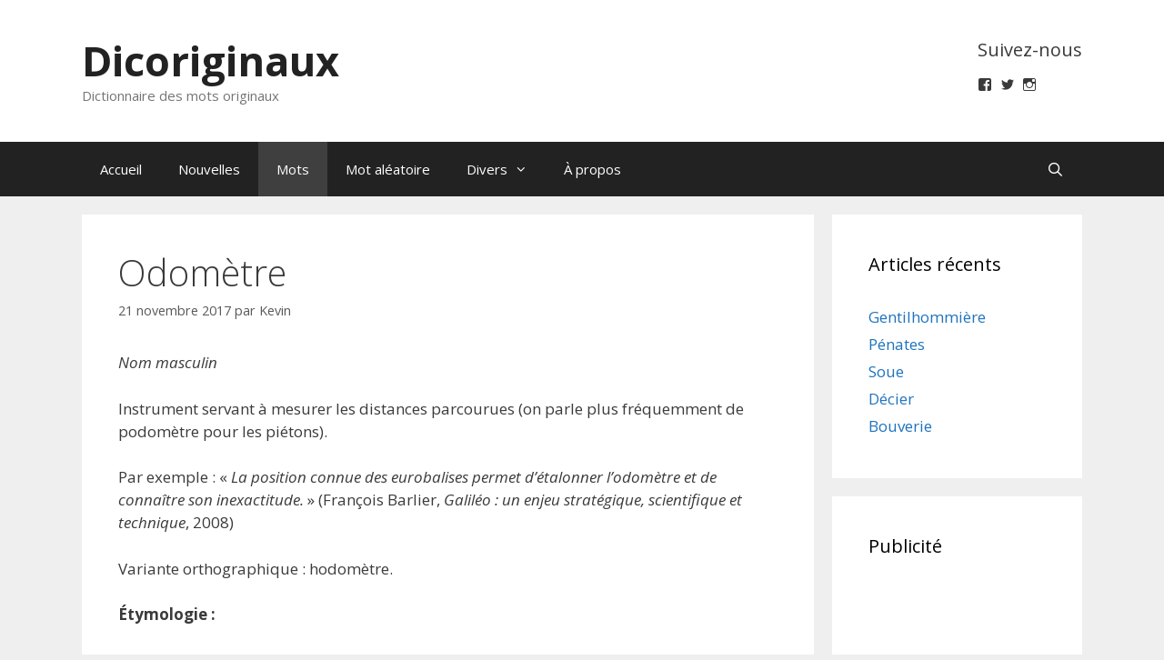

--- FILE ---
content_type: text/html; charset=utf-8
request_url: https://www.google.com/recaptcha/api2/anchor?ar=1&k=6Lck1dkZAAAAAK0V0b-8TbXZ15AgC6-TE432VuLe&co=aHR0cHM6Ly9kaWNvcmlnaW5hdXguY29tOjQ0Mw..&hl=en&v=PoyoqOPhxBO7pBk68S4YbpHZ&theme=light&size=normal&anchor-ms=20000&execute-ms=30000&cb=k1u1r15qypls
body_size: 49538
content:
<!DOCTYPE HTML><html dir="ltr" lang="en"><head><meta http-equiv="Content-Type" content="text/html; charset=UTF-8">
<meta http-equiv="X-UA-Compatible" content="IE=edge">
<title>reCAPTCHA</title>
<style type="text/css">
/* cyrillic-ext */
@font-face {
  font-family: 'Roboto';
  font-style: normal;
  font-weight: 400;
  font-stretch: 100%;
  src: url(//fonts.gstatic.com/s/roboto/v48/KFO7CnqEu92Fr1ME7kSn66aGLdTylUAMa3GUBHMdazTgWw.woff2) format('woff2');
  unicode-range: U+0460-052F, U+1C80-1C8A, U+20B4, U+2DE0-2DFF, U+A640-A69F, U+FE2E-FE2F;
}
/* cyrillic */
@font-face {
  font-family: 'Roboto';
  font-style: normal;
  font-weight: 400;
  font-stretch: 100%;
  src: url(//fonts.gstatic.com/s/roboto/v48/KFO7CnqEu92Fr1ME7kSn66aGLdTylUAMa3iUBHMdazTgWw.woff2) format('woff2');
  unicode-range: U+0301, U+0400-045F, U+0490-0491, U+04B0-04B1, U+2116;
}
/* greek-ext */
@font-face {
  font-family: 'Roboto';
  font-style: normal;
  font-weight: 400;
  font-stretch: 100%;
  src: url(//fonts.gstatic.com/s/roboto/v48/KFO7CnqEu92Fr1ME7kSn66aGLdTylUAMa3CUBHMdazTgWw.woff2) format('woff2');
  unicode-range: U+1F00-1FFF;
}
/* greek */
@font-face {
  font-family: 'Roboto';
  font-style: normal;
  font-weight: 400;
  font-stretch: 100%;
  src: url(//fonts.gstatic.com/s/roboto/v48/KFO7CnqEu92Fr1ME7kSn66aGLdTylUAMa3-UBHMdazTgWw.woff2) format('woff2');
  unicode-range: U+0370-0377, U+037A-037F, U+0384-038A, U+038C, U+038E-03A1, U+03A3-03FF;
}
/* math */
@font-face {
  font-family: 'Roboto';
  font-style: normal;
  font-weight: 400;
  font-stretch: 100%;
  src: url(//fonts.gstatic.com/s/roboto/v48/KFO7CnqEu92Fr1ME7kSn66aGLdTylUAMawCUBHMdazTgWw.woff2) format('woff2');
  unicode-range: U+0302-0303, U+0305, U+0307-0308, U+0310, U+0312, U+0315, U+031A, U+0326-0327, U+032C, U+032F-0330, U+0332-0333, U+0338, U+033A, U+0346, U+034D, U+0391-03A1, U+03A3-03A9, U+03B1-03C9, U+03D1, U+03D5-03D6, U+03F0-03F1, U+03F4-03F5, U+2016-2017, U+2034-2038, U+203C, U+2040, U+2043, U+2047, U+2050, U+2057, U+205F, U+2070-2071, U+2074-208E, U+2090-209C, U+20D0-20DC, U+20E1, U+20E5-20EF, U+2100-2112, U+2114-2115, U+2117-2121, U+2123-214F, U+2190, U+2192, U+2194-21AE, U+21B0-21E5, U+21F1-21F2, U+21F4-2211, U+2213-2214, U+2216-22FF, U+2308-230B, U+2310, U+2319, U+231C-2321, U+2336-237A, U+237C, U+2395, U+239B-23B7, U+23D0, U+23DC-23E1, U+2474-2475, U+25AF, U+25B3, U+25B7, U+25BD, U+25C1, U+25CA, U+25CC, U+25FB, U+266D-266F, U+27C0-27FF, U+2900-2AFF, U+2B0E-2B11, U+2B30-2B4C, U+2BFE, U+3030, U+FF5B, U+FF5D, U+1D400-1D7FF, U+1EE00-1EEFF;
}
/* symbols */
@font-face {
  font-family: 'Roboto';
  font-style: normal;
  font-weight: 400;
  font-stretch: 100%;
  src: url(//fonts.gstatic.com/s/roboto/v48/KFO7CnqEu92Fr1ME7kSn66aGLdTylUAMaxKUBHMdazTgWw.woff2) format('woff2');
  unicode-range: U+0001-000C, U+000E-001F, U+007F-009F, U+20DD-20E0, U+20E2-20E4, U+2150-218F, U+2190, U+2192, U+2194-2199, U+21AF, U+21E6-21F0, U+21F3, U+2218-2219, U+2299, U+22C4-22C6, U+2300-243F, U+2440-244A, U+2460-24FF, U+25A0-27BF, U+2800-28FF, U+2921-2922, U+2981, U+29BF, U+29EB, U+2B00-2BFF, U+4DC0-4DFF, U+FFF9-FFFB, U+10140-1018E, U+10190-1019C, U+101A0, U+101D0-101FD, U+102E0-102FB, U+10E60-10E7E, U+1D2C0-1D2D3, U+1D2E0-1D37F, U+1F000-1F0FF, U+1F100-1F1AD, U+1F1E6-1F1FF, U+1F30D-1F30F, U+1F315, U+1F31C, U+1F31E, U+1F320-1F32C, U+1F336, U+1F378, U+1F37D, U+1F382, U+1F393-1F39F, U+1F3A7-1F3A8, U+1F3AC-1F3AF, U+1F3C2, U+1F3C4-1F3C6, U+1F3CA-1F3CE, U+1F3D4-1F3E0, U+1F3ED, U+1F3F1-1F3F3, U+1F3F5-1F3F7, U+1F408, U+1F415, U+1F41F, U+1F426, U+1F43F, U+1F441-1F442, U+1F444, U+1F446-1F449, U+1F44C-1F44E, U+1F453, U+1F46A, U+1F47D, U+1F4A3, U+1F4B0, U+1F4B3, U+1F4B9, U+1F4BB, U+1F4BF, U+1F4C8-1F4CB, U+1F4D6, U+1F4DA, U+1F4DF, U+1F4E3-1F4E6, U+1F4EA-1F4ED, U+1F4F7, U+1F4F9-1F4FB, U+1F4FD-1F4FE, U+1F503, U+1F507-1F50B, U+1F50D, U+1F512-1F513, U+1F53E-1F54A, U+1F54F-1F5FA, U+1F610, U+1F650-1F67F, U+1F687, U+1F68D, U+1F691, U+1F694, U+1F698, U+1F6AD, U+1F6B2, U+1F6B9-1F6BA, U+1F6BC, U+1F6C6-1F6CF, U+1F6D3-1F6D7, U+1F6E0-1F6EA, U+1F6F0-1F6F3, U+1F6F7-1F6FC, U+1F700-1F7FF, U+1F800-1F80B, U+1F810-1F847, U+1F850-1F859, U+1F860-1F887, U+1F890-1F8AD, U+1F8B0-1F8BB, U+1F8C0-1F8C1, U+1F900-1F90B, U+1F93B, U+1F946, U+1F984, U+1F996, U+1F9E9, U+1FA00-1FA6F, U+1FA70-1FA7C, U+1FA80-1FA89, U+1FA8F-1FAC6, U+1FACE-1FADC, U+1FADF-1FAE9, U+1FAF0-1FAF8, U+1FB00-1FBFF;
}
/* vietnamese */
@font-face {
  font-family: 'Roboto';
  font-style: normal;
  font-weight: 400;
  font-stretch: 100%;
  src: url(//fonts.gstatic.com/s/roboto/v48/KFO7CnqEu92Fr1ME7kSn66aGLdTylUAMa3OUBHMdazTgWw.woff2) format('woff2');
  unicode-range: U+0102-0103, U+0110-0111, U+0128-0129, U+0168-0169, U+01A0-01A1, U+01AF-01B0, U+0300-0301, U+0303-0304, U+0308-0309, U+0323, U+0329, U+1EA0-1EF9, U+20AB;
}
/* latin-ext */
@font-face {
  font-family: 'Roboto';
  font-style: normal;
  font-weight: 400;
  font-stretch: 100%;
  src: url(//fonts.gstatic.com/s/roboto/v48/KFO7CnqEu92Fr1ME7kSn66aGLdTylUAMa3KUBHMdazTgWw.woff2) format('woff2');
  unicode-range: U+0100-02BA, U+02BD-02C5, U+02C7-02CC, U+02CE-02D7, U+02DD-02FF, U+0304, U+0308, U+0329, U+1D00-1DBF, U+1E00-1E9F, U+1EF2-1EFF, U+2020, U+20A0-20AB, U+20AD-20C0, U+2113, U+2C60-2C7F, U+A720-A7FF;
}
/* latin */
@font-face {
  font-family: 'Roboto';
  font-style: normal;
  font-weight: 400;
  font-stretch: 100%;
  src: url(//fonts.gstatic.com/s/roboto/v48/KFO7CnqEu92Fr1ME7kSn66aGLdTylUAMa3yUBHMdazQ.woff2) format('woff2');
  unicode-range: U+0000-00FF, U+0131, U+0152-0153, U+02BB-02BC, U+02C6, U+02DA, U+02DC, U+0304, U+0308, U+0329, U+2000-206F, U+20AC, U+2122, U+2191, U+2193, U+2212, U+2215, U+FEFF, U+FFFD;
}
/* cyrillic-ext */
@font-face {
  font-family: 'Roboto';
  font-style: normal;
  font-weight: 500;
  font-stretch: 100%;
  src: url(//fonts.gstatic.com/s/roboto/v48/KFO7CnqEu92Fr1ME7kSn66aGLdTylUAMa3GUBHMdazTgWw.woff2) format('woff2');
  unicode-range: U+0460-052F, U+1C80-1C8A, U+20B4, U+2DE0-2DFF, U+A640-A69F, U+FE2E-FE2F;
}
/* cyrillic */
@font-face {
  font-family: 'Roboto';
  font-style: normal;
  font-weight: 500;
  font-stretch: 100%;
  src: url(//fonts.gstatic.com/s/roboto/v48/KFO7CnqEu92Fr1ME7kSn66aGLdTylUAMa3iUBHMdazTgWw.woff2) format('woff2');
  unicode-range: U+0301, U+0400-045F, U+0490-0491, U+04B0-04B1, U+2116;
}
/* greek-ext */
@font-face {
  font-family: 'Roboto';
  font-style: normal;
  font-weight: 500;
  font-stretch: 100%;
  src: url(//fonts.gstatic.com/s/roboto/v48/KFO7CnqEu92Fr1ME7kSn66aGLdTylUAMa3CUBHMdazTgWw.woff2) format('woff2');
  unicode-range: U+1F00-1FFF;
}
/* greek */
@font-face {
  font-family: 'Roboto';
  font-style: normal;
  font-weight: 500;
  font-stretch: 100%;
  src: url(//fonts.gstatic.com/s/roboto/v48/KFO7CnqEu92Fr1ME7kSn66aGLdTylUAMa3-UBHMdazTgWw.woff2) format('woff2');
  unicode-range: U+0370-0377, U+037A-037F, U+0384-038A, U+038C, U+038E-03A1, U+03A3-03FF;
}
/* math */
@font-face {
  font-family: 'Roboto';
  font-style: normal;
  font-weight: 500;
  font-stretch: 100%;
  src: url(//fonts.gstatic.com/s/roboto/v48/KFO7CnqEu92Fr1ME7kSn66aGLdTylUAMawCUBHMdazTgWw.woff2) format('woff2');
  unicode-range: U+0302-0303, U+0305, U+0307-0308, U+0310, U+0312, U+0315, U+031A, U+0326-0327, U+032C, U+032F-0330, U+0332-0333, U+0338, U+033A, U+0346, U+034D, U+0391-03A1, U+03A3-03A9, U+03B1-03C9, U+03D1, U+03D5-03D6, U+03F0-03F1, U+03F4-03F5, U+2016-2017, U+2034-2038, U+203C, U+2040, U+2043, U+2047, U+2050, U+2057, U+205F, U+2070-2071, U+2074-208E, U+2090-209C, U+20D0-20DC, U+20E1, U+20E5-20EF, U+2100-2112, U+2114-2115, U+2117-2121, U+2123-214F, U+2190, U+2192, U+2194-21AE, U+21B0-21E5, U+21F1-21F2, U+21F4-2211, U+2213-2214, U+2216-22FF, U+2308-230B, U+2310, U+2319, U+231C-2321, U+2336-237A, U+237C, U+2395, U+239B-23B7, U+23D0, U+23DC-23E1, U+2474-2475, U+25AF, U+25B3, U+25B7, U+25BD, U+25C1, U+25CA, U+25CC, U+25FB, U+266D-266F, U+27C0-27FF, U+2900-2AFF, U+2B0E-2B11, U+2B30-2B4C, U+2BFE, U+3030, U+FF5B, U+FF5D, U+1D400-1D7FF, U+1EE00-1EEFF;
}
/* symbols */
@font-face {
  font-family: 'Roboto';
  font-style: normal;
  font-weight: 500;
  font-stretch: 100%;
  src: url(//fonts.gstatic.com/s/roboto/v48/KFO7CnqEu92Fr1ME7kSn66aGLdTylUAMaxKUBHMdazTgWw.woff2) format('woff2');
  unicode-range: U+0001-000C, U+000E-001F, U+007F-009F, U+20DD-20E0, U+20E2-20E4, U+2150-218F, U+2190, U+2192, U+2194-2199, U+21AF, U+21E6-21F0, U+21F3, U+2218-2219, U+2299, U+22C4-22C6, U+2300-243F, U+2440-244A, U+2460-24FF, U+25A0-27BF, U+2800-28FF, U+2921-2922, U+2981, U+29BF, U+29EB, U+2B00-2BFF, U+4DC0-4DFF, U+FFF9-FFFB, U+10140-1018E, U+10190-1019C, U+101A0, U+101D0-101FD, U+102E0-102FB, U+10E60-10E7E, U+1D2C0-1D2D3, U+1D2E0-1D37F, U+1F000-1F0FF, U+1F100-1F1AD, U+1F1E6-1F1FF, U+1F30D-1F30F, U+1F315, U+1F31C, U+1F31E, U+1F320-1F32C, U+1F336, U+1F378, U+1F37D, U+1F382, U+1F393-1F39F, U+1F3A7-1F3A8, U+1F3AC-1F3AF, U+1F3C2, U+1F3C4-1F3C6, U+1F3CA-1F3CE, U+1F3D4-1F3E0, U+1F3ED, U+1F3F1-1F3F3, U+1F3F5-1F3F7, U+1F408, U+1F415, U+1F41F, U+1F426, U+1F43F, U+1F441-1F442, U+1F444, U+1F446-1F449, U+1F44C-1F44E, U+1F453, U+1F46A, U+1F47D, U+1F4A3, U+1F4B0, U+1F4B3, U+1F4B9, U+1F4BB, U+1F4BF, U+1F4C8-1F4CB, U+1F4D6, U+1F4DA, U+1F4DF, U+1F4E3-1F4E6, U+1F4EA-1F4ED, U+1F4F7, U+1F4F9-1F4FB, U+1F4FD-1F4FE, U+1F503, U+1F507-1F50B, U+1F50D, U+1F512-1F513, U+1F53E-1F54A, U+1F54F-1F5FA, U+1F610, U+1F650-1F67F, U+1F687, U+1F68D, U+1F691, U+1F694, U+1F698, U+1F6AD, U+1F6B2, U+1F6B9-1F6BA, U+1F6BC, U+1F6C6-1F6CF, U+1F6D3-1F6D7, U+1F6E0-1F6EA, U+1F6F0-1F6F3, U+1F6F7-1F6FC, U+1F700-1F7FF, U+1F800-1F80B, U+1F810-1F847, U+1F850-1F859, U+1F860-1F887, U+1F890-1F8AD, U+1F8B0-1F8BB, U+1F8C0-1F8C1, U+1F900-1F90B, U+1F93B, U+1F946, U+1F984, U+1F996, U+1F9E9, U+1FA00-1FA6F, U+1FA70-1FA7C, U+1FA80-1FA89, U+1FA8F-1FAC6, U+1FACE-1FADC, U+1FADF-1FAE9, U+1FAF0-1FAF8, U+1FB00-1FBFF;
}
/* vietnamese */
@font-face {
  font-family: 'Roboto';
  font-style: normal;
  font-weight: 500;
  font-stretch: 100%;
  src: url(//fonts.gstatic.com/s/roboto/v48/KFO7CnqEu92Fr1ME7kSn66aGLdTylUAMa3OUBHMdazTgWw.woff2) format('woff2');
  unicode-range: U+0102-0103, U+0110-0111, U+0128-0129, U+0168-0169, U+01A0-01A1, U+01AF-01B0, U+0300-0301, U+0303-0304, U+0308-0309, U+0323, U+0329, U+1EA0-1EF9, U+20AB;
}
/* latin-ext */
@font-face {
  font-family: 'Roboto';
  font-style: normal;
  font-weight: 500;
  font-stretch: 100%;
  src: url(//fonts.gstatic.com/s/roboto/v48/KFO7CnqEu92Fr1ME7kSn66aGLdTylUAMa3KUBHMdazTgWw.woff2) format('woff2');
  unicode-range: U+0100-02BA, U+02BD-02C5, U+02C7-02CC, U+02CE-02D7, U+02DD-02FF, U+0304, U+0308, U+0329, U+1D00-1DBF, U+1E00-1E9F, U+1EF2-1EFF, U+2020, U+20A0-20AB, U+20AD-20C0, U+2113, U+2C60-2C7F, U+A720-A7FF;
}
/* latin */
@font-face {
  font-family: 'Roboto';
  font-style: normal;
  font-weight: 500;
  font-stretch: 100%;
  src: url(//fonts.gstatic.com/s/roboto/v48/KFO7CnqEu92Fr1ME7kSn66aGLdTylUAMa3yUBHMdazQ.woff2) format('woff2');
  unicode-range: U+0000-00FF, U+0131, U+0152-0153, U+02BB-02BC, U+02C6, U+02DA, U+02DC, U+0304, U+0308, U+0329, U+2000-206F, U+20AC, U+2122, U+2191, U+2193, U+2212, U+2215, U+FEFF, U+FFFD;
}
/* cyrillic-ext */
@font-face {
  font-family: 'Roboto';
  font-style: normal;
  font-weight: 900;
  font-stretch: 100%;
  src: url(//fonts.gstatic.com/s/roboto/v48/KFO7CnqEu92Fr1ME7kSn66aGLdTylUAMa3GUBHMdazTgWw.woff2) format('woff2');
  unicode-range: U+0460-052F, U+1C80-1C8A, U+20B4, U+2DE0-2DFF, U+A640-A69F, U+FE2E-FE2F;
}
/* cyrillic */
@font-face {
  font-family: 'Roboto';
  font-style: normal;
  font-weight: 900;
  font-stretch: 100%;
  src: url(//fonts.gstatic.com/s/roboto/v48/KFO7CnqEu92Fr1ME7kSn66aGLdTylUAMa3iUBHMdazTgWw.woff2) format('woff2');
  unicode-range: U+0301, U+0400-045F, U+0490-0491, U+04B0-04B1, U+2116;
}
/* greek-ext */
@font-face {
  font-family: 'Roboto';
  font-style: normal;
  font-weight: 900;
  font-stretch: 100%;
  src: url(//fonts.gstatic.com/s/roboto/v48/KFO7CnqEu92Fr1ME7kSn66aGLdTylUAMa3CUBHMdazTgWw.woff2) format('woff2');
  unicode-range: U+1F00-1FFF;
}
/* greek */
@font-face {
  font-family: 'Roboto';
  font-style: normal;
  font-weight: 900;
  font-stretch: 100%;
  src: url(//fonts.gstatic.com/s/roboto/v48/KFO7CnqEu92Fr1ME7kSn66aGLdTylUAMa3-UBHMdazTgWw.woff2) format('woff2');
  unicode-range: U+0370-0377, U+037A-037F, U+0384-038A, U+038C, U+038E-03A1, U+03A3-03FF;
}
/* math */
@font-face {
  font-family: 'Roboto';
  font-style: normal;
  font-weight: 900;
  font-stretch: 100%;
  src: url(//fonts.gstatic.com/s/roboto/v48/KFO7CnqEu92Fr1ME7kSn66aGLdTylUAMawCUBHMdazTgWw.woff2) format('woff2');
  unicode-range: U+0302-0303, U+0305, U+0307-0308, U+0310, U+0312, U+0315, U+031A, U+0326-0327, U+032C, U+032F-0330, U+0332-0333, U+0338, U+033A, U+0346, U+034D, U+0391-03A1, U+03A3-03A9, U+03B1-03C9, U+03D1, U+03D5-03D6, U+03F0-03F1, U+03F4-03F5, U+2016-2017, U+2034-2038, U+203C, U+2040, U+2043, U+2047, U+2050, U+2057, U+205F, U+2070-2071, U+2074-208E, U+2090-209C, U+20D0-20DC, U+20E1, U+20E5-20EF, U+2100-2112, U+2114-2115, U+2117-2121, U+2123-214F, U+2190, U+2192, U+2194-21AE, U+21B0-21E5, U+21F1-21F2, U+21F4-2211, U+2213-2214, U+2216-22FF, U+2308-230B, U+2310, U+2319, U+231C-2321, U+2336-237A, U+237C, U+2395, U+239B-23B7, U+23D0, U+23DC-23E1, U+2474-2475, U+25AF, U+25B3, U+25B7, U+25BD, U+25C1, U+25CA, U+25CC, U+25FB, U+266D-266F, U+27C0-27FF, U+2900-2AFF, U+2B0E-2B11, U+2B30-2B4C, U+2BFE, U+3030, U+FF5B, U+FF5D, U+1D400-1D7FF, U+1EE00-1EEFF;
}
/* symbols */
@font-face {
  font-family: 'Roboto';
  font-style: normal;
  font-weight: 900;
  font-stretch: 100%;
  src: url(//fonts.gstatic.com/s/roboto/v48/KFO7CnqEu92Fr1ME7kSn66aGLdTylUAMaxKUBHMdazTgWw.woff2) format('woff2');
  unicode-range: U+0001-000C, U+000E-001F, U+007F-009F, U+20DD-20E0, U+20E2-20E4, U+2150-218F, U+2190, U+2192, U+2194-2199, U+21AF, U+21E6-21F0, U+21F3, U+2218-2219, U+2299, U+22C4-22C6, U+2300-243F, U+2440-244A, U+2460-24FF, U+25A0-27BF, U+2800-28FF, U+2921-2922, U+2981, U+29BF, U+29EB, U+2B00-2BFF, U+4DC0-4DFF, U+FFF9-FFFB, U+10140-1018E, U+10190-1019C, U+101A0, U+101D0-101FD, U+102E0-102FB, U+10E60-10E7E, U+1D2C0-1D2D3, U+1D2E0-1D37F, U+1F000-1F0FF, U+1F100-1F1AD, U+1F1E6-1F1FF, U+1F30D-1F30F, U+1F315, U+1F31C, U+1F31E, U+1F320-1F32C, U+1F336, U+1F378, U+1F37D, U+1F382, U+1F393-1F39F, U+1F3A7-1F3A8, U+1F3AC-1F3AF, U+1F3C2, U+1F3C4-1F3C6, U+1F3CA-1F3CE, U+1F3D4-1F3E0, U+1F3ED, U+1F3F1-1F3F3, U+1F3F5-1F3F7, U+1F408, U+1F415, U+1F41F, U+1F426, U+1F43F, U+1F441-1F442, U+1F444, U+1F446-1F449, U+1F44C-1F44E, U+1F453, U+1F46A, U+1F47D, U+1F4A3, U+1F4B0, U+1F4B3, U+1F4B9, U+1F4BB, U+1F4BF, U+1F4C8-1F4CB, U+1F4D6, U+1F4DA, U+1F4DF, U+1F4E3-1F4E6, U+1F4EA-1F4ED, U+1F4F7, U+1F4F9-1F4FB, U+1F4FD-1F4FE, U+1F503, U+1F507-1F50B, U+1F50D, U+1F512-1F513, U+1F53E-1F54A, U+1F54F-1F5FA, U+1F610, U+1F650-1F67F, U+1F687, U+1F68D, U+1F691, U+1F694, U+1F698, U+1F6AD, U+1F6B2, U+1F6B9-1F6BA, U+1F6BC, U+1F6C6-1F6CF, U+1F6D3-1F6D7, U+1F6E0-1F6EA, U+1F6F0-1F6F3, U+1F6F7-1F6FC, U+1F700-1F7FF, U+1F800-1F80B, U+1F810-1F847, U+1F850-1F859, U+1F860-1F887, U+1F890-1F8AD, U+1F8B0-1F8BB, U+1F8C0-1F8C1, U+1F900-1F90B, U+1F93B, U+1F946, U+1F984, U+1F996, U+1F9E9, U+1FA00-1FA6F, U+1FA70-1FA7C, U+1FA80-1FA89, U+1FA8F-1FAC6, U+1FACE-1FADC, U+1FADF-1FAE9, U+1FAF0-1FAF8, U+1FB00-1FBFF;
}
/* vietnamese */
@font-face {
  font-family: 'Roboto';
  font-style: normal;
  font-weight: 900;
  font-stretch: 100%;
  src: url(//fonts.gstatic.com/s/roboto/v48/KFO7CnqEu92Fr1ME7kSn66aGLdTylUAMa3OUBHMdazTgWw.woff2) format('woff2');
  unicode-range: U+0102-0103, U+0110-0111, U+0128-0129, U+0168-0169, U+01A0-01A1, U+01AF-01B0, U+0300-0301, U+0303-0304, U+0308-0309, U+0323, U+0329, U+1EA0-1EF9, U+20AB;
}
/* latin-ext */
@font-face {
  font-family: 'Roboto';
  font-style: normal;
  font-weight: 900;
  font-stretch: 100%;
  src: url(//fonts.gstatic.com/s/roboto/v48/KFO7CnqEu92Fr1ME7kSn66aGLdTylUAMa3KUBHMdazTgWw.woff2) format('woff2');
  unicode-range: U+0100-02BA, U+02BD-02C5, U+02C7-02CC, U+02CE-02D7, U+02DD-02FF, U+0304, U+0308, U+0329, U+1D00-1DBF, U+1E00-1E9F, U+1EF2-1EFF, U+2020, U+20A0-20AB, U+20AD-20C0, U+2113, U+2C60-2C7F, U+A720-A7FF;
}
/* latin */
@font-face {
  font-family: 'Roboto';
  font-style: normal;
  font-weight: 900;
  font-stretch: 100%;
  src: url(//fonts.gstatic.com/s/roboto/v48/KFO7CnqEu92Fr1ME7kSn66aGLdTylUAMa3yUBHMdazQ.woff2) format('woff2');
  unicode-range: U+0000-00FF, U+0131, U+0152-0153, U+02BB-02BC, U+02C6, U+02DA, U+02DC, U+0304, U+0308, U+0329, U+2000-206F, U+20AC, U+2122, U+2191, U+2193, U+2212, U+2215, U+FEFF, U+FFFD;
}

</style>
<link rel="stylesheet" type="text/css" href="https://www.gstatic.com/recaptcha/releases/PoyoqOPhxBO7pBk68S4YbpHZ/styles__ltr.css">
<script nonce="xOoSrdZAH-cJi-unnsXvFA" type="text/javascript">window['__recaptcha_api'] = 'https://www.google.com/recaptcha/api2/';</script>
<script type="text/javascript" src="https://www.gstatic.com/recaptcha/releases/PoyoqOPhxBO7pBk68S4YbpHZ/recaptcha__en.js" nonce="xOoSrdZAH-cJi-unnsXvFA">
      
    </script></head>
<body><div id="rc-anchor-alert" class="rc-anchor-alert"></div>
<input type="hidden" id="recaptcha-token" value="[base64]">
<script type="text/javascript" nonce="xOoSrdZAH-cJi-unnsXvFA">
      recaptcha.anchor.Main.init("[\x22ainput\x22,[\x22bgdata\x22,\x22\x22,\[base64]/[base64]/[base64]/KE4oMTI0LHYsdi5HKSxMWihsLHYpKTpOKDEyNCx2LGwpLFYpLHYpLFQpKSxGKDE3MSx2KX0scjc9ZnVuY3Rpb24obCl7cmV0dXJuIGx9LEM9ZnVuY3Rpb24obCxWLHYpe04odixsLFYpLFZbYWtdPTI3OTZ9LG49ZnVuY3Rpb24obCxWKXtWLlg9KChWLlg/[base64]/[base64]/[base64]/[base64]/[base64]/[base64]/[base64]/[base64]/[base64]/[base64]/[base64]\\u003d\x22,\[base64]\\u003d\\u003d\x22,\x22w5R7w5fDqcKPwpMBXhjCocKBwow+wpRSwq/CgsKiw5rDimdzazBBw7JFG0gFRCPDgsKawqt4b2lWc3Mhwr3CnEXDk3zDljrCpj/[base64]/DslN/IcOVwodYwo/DsyR7wpNVWsOPUMKlwonCtcKBwrDCimU8wqJ2wrXCkMO6wqLDo37Dk8OCBsK1wqzCmwZSK3wsDgfCtcKrwpllw4hKwrE1CMKTPMKmwoXDphXCmww1w6xbN1vDucKEwqBCaEpMI8KVwpslacOHQGlJw6ASwrx/Gy3CiMOPw5/CucOpJxxUw4XDn8KewpzDmhzDjGTDhUvCocODw6xgw7w0w5fDhQjCjjopwq8nTi7DiMK7Aw7DoMKlFR3Cr8OEXMKeSRzDuMKEw6HCjXITM8O0w7vCix85w6FLwrjDgCo7w5o8QBlofcOUwpNDw5ABw7crA3pBw78+wqFoVGgWB8O0w6TDuUpew4lNVwgcZF/DvMKjw4h+e8OTD8O1McORKsKWwrHChwcXw4nCkcK1DsKDw6FoGsOjXxZoEENCwqR0wrJlOsO7J2PDnxwFIcO1wq/DmcKxw6I/Dz7Do8OvQ3J3N8KowrHCoMK3w4rDvcOswpXDscO6w4HChV5Tb8Kpwpk/azwFw6nDtB7DrcOgw73DosOrasOawrzCvMKHwoHCjQ5Hwrk3f8OqwpNmwqJ8w6LDrMOxGXHCkVrClSpIwpQwAcORwpvDrsKuY8Orw6rCusKAw75tOjXDgMK2woXCqMOdX2HDuFN4wpjDviMfw5XCln/CmHNHcGtHQMOeM3N6VHTDo37Cv8Obwr7ClcOWMnXCi0HChykiXxXCnMOMw7ljw4FBwr5Kw7YtRTDCsVXDr8O2WMOVDcKdRBoMwrHCm11Sw6vCu3LCjcOtbcK7Ty/[base64]/[base64]/DhsKkwoPDg3M6G8OqwqPDkcOFw6MiOQcrRcO5w7jDvhtaw4F5w5PDlkVVwrLDtVrCtMKdw7/DqcOHwpTCv8KTXcOmB8KRcsOpw5R3wq9Ow4J6w5fCl8O1w7QCUMKAeEPCuA/CuR3DmcK9wpfCi2bClsKXWQ0sdB/CtRnDnMOSLsKceVHCkMKSL3AjdMOAVXPCjsKPHMOww4dlZ1szw7XDi8KvwpXDgSkbwqzDk8K/EMKUJMOicxnDtkF4dBzDrFPCjBTDnAA0wr5HLsOlw6d2N8KfVcOnDMOWwqpqDRfDgcK2w6V6GcO7wq1swp3CmBZbw6TDjxxuRFBoJDnCicKUw4tzwovDucO7w4RTw7/[base64]/AMK1wqg+wrnDr8KUKMOFBcOXw740AxTCi8OIw4x6DUvDnk3ChScNw4jCjkwowqnCt8OjNcKbIBgHwprDjcKGDWnCuMKMD2vDsUvDhnbDhiMxQsO9MMKzZMKGw61Lw7c5wrzDoMKJwoXCvSnCr8OJwogXw7HDpHTDnl5hOBRzBgLDgsKIwoYzXMOPwrdXwrM5wpkFbsK/[base64]/Dmh/[base64]/CgsO5w5oEwoNGw5hSw5xOLVBCHjlcwrXCg24fPcK0wpDDu8Oke3zCssKfUEgwwrl+LcOZwobDtsO+w6xfWEg5wrVbdsKZDRHDgsK/woENw7vDjsOJK8KqEsOHR8KKGcKpw5bDpsO/[base64]/DtAp7CcOZcnzCjgjDicOzL8OYwpnDmBcJFMO1NMKFwocNwr/[base64]/[base64]/Cn23DksKewr11wqMFKCDCmMKKwpcEAkbDuwTCqVskMsOxwobChg8Fw6HDmsKSGEQfw73CnsODU03CmmQDw7t9csORacKRwp3ChQDCqsKEw7nDucK7woAvQMOSwpfDqzIIw53CkMORRiLDgCYbPn/CihrDjsKfwqh6c2XDkETDnMKewqlEwp3Cj17DiR9ew4nCggLDhsOEF1R7PW/[base64]/[base64]/Cu17DvwRawrAtWiLCr3kow5TDrwIswq7CvsONw5vCjxLDp8KOw5JmwqPDl8O6w68cw41IwrDDvxfCl8OeCUsXC8OQHAsTAMO/wrfCqcO3w7nCrcK1w4XCo8KBX3/Dt8OYwqvDmsOIJQkPwoh/[base64]/[base64]/Ch8OUcBzDvMOtwp7Cjxs1dcOmc8ONw64ueMOawqzCkxM/[base64]/Cp1zCui/[base64]/DtsOyPDJuwrV2ZiDDksKfA8Kqw5XCv8K5I8ODMCXChh3Ct8KgSy7CncKgwqXClcK0ZsO5XsKrP8KEbTXDv8OYaEAzwrFzN8OIw7YgwpjDqcKXHhJYw6Yab8K5QsKfGjjDqUzDhcKoKcO2WMOwSMKiaH1Qw4h5woM9w4xmYcOpw5XCqEDCnMOxwoXCkcKgw5LCpsKDw4/CqsO0wqzDji1lDUVIa8O9wrIEVCvCiwDDqHHCrsK9PcO7w5MyY8OyCsKPVcONM01GA8OuIGktPwTCkwnDqhxQcMOEw6LDs8Ktw5tLPS/DvWZgw7PDgjXDgkBVwrPDlsKeFBLDqGXClcOXJUPDkU3Cs8ODdMO/YcK0w7TDgMOFw4hqwqjCkMKOaTTCsGPDn2/CjhBCw5vDoxcNYlkhPMOkZ8KZw5jDhMKEOMOcwr8rNsO4wp3DmsKSw6/DssK/[base64]/DoV1gG1Vuw6LDql/[base64]/Hx9EMcOPwozDgsKjVcK9wrDDnTHDhBjCoAYhw7vCtyDDjz/DiMOLOnoewrfCoTjDiiLDssKObSoqWsKlwqlkKhXDisKLw5nChcKPLcOLwrUcWyhlYy/CuCLCusO4P8K/cETClEFNVsKLw4I0w7FhwrvDo8K1wrHCosOBGsO8W0rCpMOuwrfDuEB/wotrQ8Klw58Me8K/HQ3DrUjCtHUfL8OnKnfDoMKww6nCkgvCoXnCvsOwdTJiw4/CpHnCg2fCqjhtK8KLSMKoIEDDoMOZwrLDj8KMRCfDg0U3D8OLMsOHwqxBw6/CgcO6AcKzw4zCtQXCuB3Cum8BdsKKSCkOw7vCpAwMYcOOwr/ClmTDs38KwodKw742DU/DtWvDiXPCvQLDuwbCkiTCjMO/w5Exw6BlwoXCl2dqw75RwpnDpCLClsK3w4nChcONaMODwotbJCc0wozCqcOQw7gnw7LDqsOLQXDDoRfCs1fCh8O8csOuw4lzw65ZwoNqwocnw54Tw7TDm8K9acK+wrXDqcK9VcKeSsKkK8KALcKkw4jCiWFJw6gwwqd9wofDrmnCvFrCgzTCm2/CgxPDmT8aLB8EwrjDp0rDrcKqDDEFMCjDh8KdaXzDhTrDnBDClcKzw6jDhMKQJD7DtkwXwqkXwqV/wqQ/w796YcK5UXd2CHnCuMKGw6F3w4QOAcONwrRrw5PDgEzDiMKBWcKEw6XCn8KLV8KGwqjCpcOOeMOnc8OMw7TDlcOBw5kSw6YIwqPDllU9w5bCqQzDtMKJwpISw5DCmsOuTGrCvsOBShLDm1fCpcKVMA/DisOyw7HDuGJrwq1Tw6wFKsO0MQhlYDtHw7x5wp/Cr1kEacOPDsKxa8Osw4PCmMOqAwvChsO6KsKxP8KNw6IZwr5vwrjCusOZw7BQwpzDrsKPwqQxwrrDgE3CpB8Pwpg4wqF1w63DkARJRsKzw5nDgsOzTHombMKtw5lSw7DCiSY6wpfDvsOIwpfChcKpwqrDusK3GsKPwr9ZwoQFwoRYw73CjB04w6zCgy/Dnk7DsBV0d8OywqlDw5IvMsOFwoDDmsKwSRXCiDsrVyDChMOaKsK5wrrCii/CgSRJYMKhwq0+wq1cJnchwo3DocONesOkbcOswrJRwoTCuj3DosK4Dg7DlTrCq8Oww5dnEzrDvX0fwoYTw4NsBGDDr8K1w5B5JivCmMKxFQrDgGAPwrzCnTjCml3DvEsowrjCpxTCsjNFIl5pw6TCvinCusK5Vwk1Y8KQDQXCv8OPw4XCtWrCqcO3AG9/w60Vw4RrTHXClCfDrcKWwrMtw7jDl0zDsCQkwp/DsxweH3odw5k2wojDscKxw68Jw5pAQ8KLX1cjCTB1U3HCiMKPw7swwo87w6/Di8OnLMKGasKwBSHCi3zDscODTwknH0wJw798N0vDuMKvYcKawoPDoAnCk8KKwr/[base64]/DqsOEw7zChMOCwoclBMKaQAvDqmjDisOlw5s8IcO6fn/CsgfCmcOzw5bDpcOeeGbCpsOSMDvCmy0QSsOew7TDhsK2w5QLGUZUdn7Cp8KMw74gT8O+F1vDlcKldmDCgsO2w7x+GcKsNcKXV8KzCMKqwqxgwq7CtDEEwqJZwq/DvRF8wo7Cm0g+wqLDg1dAWcORwpN2w5nDrVfCkGM1wrrClcODw6rCnsKew5gCAX9aU0PCoDhQUsO/RVfDhsKBT3dyIcOnwpsFKQUCecOuw6rDtBvDmsOFUcOTasO1IsKyw4BeOCcofyIoTCxCwovDjkMGIi0Lw6JEwpIxwpDDkTBdF2d9B0nDhMKKwp1XewAyCsOIwqDDjDTDmcOEKl3Cvg5fHSNKwqHCrhE+wog5YGrCn8O4wpvDsTXCgB/DrgIAw6LDu8KCw5o/w5VASGLCmMKPw77DucOFQcOmIMOVwotOw5M+dAXDkcOYwpXCowYvVXfCmMOdVcKaw5pUwqrCpEAbDcOVMsKvW2nCn1AsCXvDuH3Dh8Ogwr0zbcKvHsKJw5J7PsOZBsOLw5nCn0HClsOLwrMjTcOrawttecOjw7/[base64]/CsMOrbMKcwqXDvhzCnQ7Dh3QXwojDrMK+ZMKHUsKJGWVewrYzwqp5fSfDu0orw47CsnTCqlxqw4XDmAzDmwVcw4rDpCYLw7YRwq3DgBDDqmcTw7jCvjkxGG0uInLDlC8FIsOkTQbCpMOgQcOUwrl/FMKDwoXCjsOYw7HCnRTCn3A/PDo3KHY4wrjDvjpATinCiHJWwozCrsO9w45EEsO9w5PDkmgrHMKQQzDCj1XCix0WwonDg8O9KBgWwprDkBnDosKLDsKSw5oQwp44w5YBDcKlE8K/w7TCqMKcDXBsw5bDnsOUw6scaMK7w6rCkQTCpcOhw6QQwpLDi8K8wq/Dv8KEw7bDhsKvw4UHwo/[base64]/CuHfCkTUsBy83R0HDqsK0w5IQw6PDicOOw7BJwqjCrcOIOCpQwpnCkBvCg0luQMO3fcK4wprChsKVwqfCscOhSgzDhcOzUinDqCcAWGZ1wpp2wosgw4vChsKlwq/[base64]/wq/DrsKzGSJLw5rDlcKYwpzCunfDpzRSw6guF8OpccKPwqvCs8Kaw6fCgFvCgMK6QsKtJ8KIwrvDkWZGXH92WMKOScKGHsOxworCgsOUw7wlw6F0wrPCmSIpwq7CpBnDoEDCmHzCmGUAw77DjsKVYcKawpwwNxgkw4bDksO5KA/Cq29Iwr1Gw6h7AcKBUWQVZ8OkGVrDjhVbwrFXwozDocOHfMKbOcKmwqZ2w6rCt8KWYcKvccKXTsKiFkslwpjDv8KJKxjDoVLDosKcBGg4bigwGgPCnMORE8Opw7wFO8KXw44bGVHCmgHDs23CnVDCtcOidDnDmsODW8Kvw6shbcKCCz/[base64]/[base64]/CrVnDuDIHwoUMEWTDoSHCoVIGMsOqw7fDgjPDtMOuHH8fw6o6ZDofwrvDsMOkw55+w4AHwqZpwpjDny0AaFLChGkLT8KXRMK1wpXDmGDCmxbCiXkSasKnw75/KhXDicOCwr7CgnXDi8OUw6vCilxRE3vChBzChcK4w6Muw47CqC1ewrLDpmk0w4fDh2gNMsKbGMKVC8Kwwql4w4nDlsOqNEXDqRbDshHCk17DmR3DmGrCmQbCvMK3NMKLNsKGPMKCRVTCt1hCwr7CsEEEH0k0AALDpWPCiQPCjcOOS1xOwppow7B/[base64]/w4sQWjhGw4/[base64]/Dp8K/w7nCkFbDhcOZw59tJw4ew4khwoEzVQLCgcOQw5F3w7JkbEvDicKhXMOgc3IRw7VmME3Cn8Odw5TDi8Opf1jDhS/CncO0RsKnIMKKw4LChsKKWWRPw6/CusKOU8OBNjPCvHHCs8O6wr8/fkrDkxzCnMOZw67DpGd/Q8O2w4U5w4clwqUOakRgIhFEw4LDtRlXAsKKwrVFwrRlwrTCocKaw7zCgkgcw4MmwqE7S2x7wrx4woMSwq7CuEoIw7/CocK5wqdYLsOjZ8OAwrQiwqPDlRTDksO8w5/DisO+wpElZsK5w4Qta8KHw7TDuMORw4cfUsKjw7B5wpnClHDCgcKfwocSHcO9WiV/woXCgsO9IMKhWARYfMOowo9eRcKBJ8KQw5MhdDQ8acKmPsKXw4EgDcOnbsK0w7ZWw4jDjifDvcOFw47CvG3DtsOyL2LCrcK+NMKAGMOkw7LDpz9qNsKVw4PDhsKnO8Owwrszw7HCvDobwps2QcK9wpTCksOcXsO/b2PCk0MaayBCCyLCozTDmMKqflQXw6TDpyVbw6HDp8KIw6nDp8ODIE3DuxnDrR3DmVRmAsOvJUkpwoDCksOmNcKGEGsQFMKlw70Lwp3DtcOPWMKFa2LDqBXDpcK+a8OzDcKxw7M8w4fDhRgORMK/w6w2w4NCwqhbw4Bww5gLwqHDjcKoRWrDr3NkDwvCq0nDjQQPBhRbwrBww7HDtMOhw6gfecKzMHltPcOID8Kcf8KIwr9PwqF8fMOELWNtwrrCl8OdwoTDjTdNBXzClhJyBcKJdzfCilnDqnXCtcK8YMKbw5rCjcOIRMOMdF/[base64]/CnMKzC8OaJ8KvwqR1d8K7J8KwwqIJOVtTNSlFwqrDglXCunwNLcO+Mm/DiMKoCU7CqsKhKMOgw5FgWELCgCRhdTrCnHFZwpF8wrPDl3Aqw6QyOcK9fkw2E8Orw60Iwop+fz1uCMObw780WMKzUsKTXcOGei/[base64]/[base64]/RsOjw588w6shIxcXw6vCj8OKwpHDqsKncsOfwo8WwpXDisO/wqxHwqgewq/Dt3Y/cBTDoMKqQMOhw6NjT8OPdsKpZT/[base64]/Comduw5zCncOMwrbDjMOXwq/DvWjChVzDh8OKwoN0wofCgMOZD31SZcOdw4bDpG/Cij7Cuh/DrMKTeyIdAhw/[base64]/[base64]/DusKNw5EEYcK7VsOZw5RYwo3DmH7CuMKbw6TCg1/CsHJ4NSrDqcK5w7g2w6LDgWzCjcOResKpFcKZw6bDssOlw416wpLCpA3CuMKowqDCjWDCh8O/[base64]/[base64]/CvsOrCMO6PVDDicOwcMOeWMKLw6vDiMKQaTVfQsKqw73DonbDiCEmwpRsF8KSwp/[base64]/DksOCw5vDj2Z+MMO6X1fDs0QVw5jCqUV5w6hneXTCowzCgF7Cv8OEXcOgFsOeQsOUMx9BInMpwrhbM8KHwqHCiic0w70uw6fDtsK3ZsKxw7ZWw4nDnT/[base64]/CpSLDssOGYMOdCMOlEcOjwrtGA8KsMWo6XC/CtGfDksKzw7JDElbDrBNFcgxKfRA/[base64]/DncKjwoY8w7o0wrjCqSnDmMK5YHTCrV7Csmgww4rDuMKQw7xGZsKjw5PCp1w8w6TCs8Kpwp8Iw4XCrWZlOcOsRj3DkcK+EMOTw6Fjw5RuBkfDkcOZKGLClTxDwqoBZcORwovDhTLCk8KrwpJ+w63DkTlpwq87wq7CpDTDmGfCusK3wrrCtwnDksKFwr/[base64]/DssKNPBDDl8KUP8K0w7jDty1fwp0pw5jDtcK9fWQDwq7DiwAjw77Dr0/ChWoHSXXCo8KMw5XCsjZUw7XDpcKZNRhGw63Dt3IwwrPCv2YJw7/[base64]/Do3EcHMOiw53Dl8O3wq0zaUzDmcKxVcOyQCTDtjLDhUHDqcKcFhHDrQDCqxHDscKOwpbDjVAUCWwDczQnV8K4Y8K7w5HCrnrDqRE4w4LCm0dtJFTDvSfDksKbworCvHQCXsOYwqoTw681wr3DvMKkw5cBAcOFfCwmwr1fw5vCkMKKWi0KCCIcw4l/wp4FwprCqzPCtcOUwqkPJcKCwqvCg0nCtkrDpcOXZTTCq0JuO2PCgcOAYTN8VyfDsMKATwt9FMOkw6RWRcOfw5bCnUvDsA9SwqZ3OXY9w5EjACDDn3zCnnHDk8Otw6DCjHMKKljCs1w+w5PDm8K+U25yOH3DqzMnVsKvwrLCo2HCtR3CrcKkwrbDkR3Cv2/CvcOIwqrDkcK6FsO9wohQBXYBGUHCr13Ctk5zw5XDuMOiahs2PsOzwqfCn2fCkABswp7DpUw5XsKtG3HCoXTCjcKzIMOZK2vDhMOvasK4JMKnw5DDogE3AhrDoGMuwrtswonDtsKBW8KzCsKKHMORw7XDtcOdwr9Qw5Ymw43DiW/ClSA3dhdrw5kIw7TCshZfemYzEgNvwrBxXWBQEsO1wqbCrwfCoC4lF8Oaw4Raw4UsworDoMKvwrczMGTDjMKUB3DCsUsPw4Jyw7LChsKAX8Kxw7R7worCjEFrL8OBw5zDvH3Dt0fCvcKYwo0Qw6piKQtEwo/DgsKSw4bChS1fw5bDo8KfwolFRUt2w7TDixrCpmdHw5bDiA7DpTVbw6zDoTzCkEcjw4vCpxfDt8OyNcO/csK5wrHCqDPCqcOLOMO4f1xowrbDm0DCg8KowrTDusKlQcOcwpDDh1V8DsK5wpzCpMOcccOpw6bDsMOeW8KGw65xw5l3cRZHU8OJEMKcwppqwopkwp97VGhPIHvDtR/DucKwwrsxw6g+wr3Dp358Gl7Co2cCN8OgFl9PesKmPMKJwqTCqMOOw7XDhHZ0ScOOwr3Dn8OGTzLCijMkwoHDoMO6OcKKBE4+woLDlQwjfABYw7QjwrlRKcKIFcKsRSPDtMK5I2fCj8OJXXvDg8O2SS8KF2oUcMKWw4c/[base64]/CjsKJwrF6w5DChMKpYCgrFcK+wqXDvsK9woVlGn1lSSx1wpTDq8KfwrbDh8OAXMOwdcKZwoPDqcKlC3JZw644w75QbQxdw4HCohTCpDl0LcOhw6BAHFQKwrbDp8K/LkLDrnckYj9aZMK8YcKowovDssOww7YwTcOTwrbDosOrwrUVLUNyGsKXwpU0UcKJBBTCol7DrVgMU8OTw6jDu30WQGYAwoHDvkkdwr7DmEQ4aGZdAcObXCJ2w6vCqT3DlcKKUcKdw7DCnU9NwqBcWHYBWH/[base64]/w5leQl11OsK5HsKCCcOTwrNAw5rCkMKyw5cRDRstGsKQBlUWOHttw4DDljXCsgBFaxgdw43CnCNgw73Ckygaw6XDkD/DjsKNPsKNXlAJwpLCj8K9wrDDiMK5w6PDpsOcwonDkMKcwoLDpUjDlU4/w452wp/DuEfDpMKrMlQpVxQqw7s8P3ZhwoYsLsO0ZV5WSg7CjMKRw7rDjcK3wqR1w4tBwqN/[base64]/Ds8Kyw7zCocKaKj/DvCXDk8Kkw4U0wrDCosKiwqBVw68pDGLDhGrCk1/[base64]/CuFvDr8KJbMOHw6YUwpk0dcO7wp17wo7CtMKtMcKJw4pjwphMRcKnHsOnw7oAcMOHB8Kjw4pMwrMNCHNCVhQWUcKmw5DDngTCtiEcVFvCpMKjwrbDpMK2w67DhsKHMz8Nw5E7G8O4IEfDn8Kzw6pgw7rCmcOBIMOPw5LCql05wpXDs8Oqw61BGE9gwrTDpcOhYjw/HzfDmsOzw43DrxpVbsKow7XDhMK7wobDsMKjbDbDuUjDocOGTMOSw6hEX3cjKzXDtVtjwpfDtG5zfsK3w4/CjMOMUQ0nwoAew5HDkwTDrmM9wrIIUMOAcBB+w63Cil3Cki5vfWjChitsXcKcIcOZwpnDk2ATwrpRRMOHw6/[base64]/JcO2wqhrWlNDYMK+w6HCosKSYMOtKnRUKsOTw7lpw6HDqSZiwp3DtcKqwpwJwrtYw7fCnzHDnmDDlVjCo8KTYMKkbQ5gwqHDnFzDsjsmdnXCmi7CicK7wqXDocO/fmpuwqTDq8K1YhLCkcKgw5UOw7BkQ8KLF8OcDcKiwoN8a8Oaw5Qrw5TDqENCUmhqC8OCwptEMMOxfDsgF24OesKURcOWwoUNw7sawq1UXMO8M8KVHMOtVFjDvCxew5B/w5TCqcKWeBROKsKqwq8uC2fDg1jCnwzDnhNRKhDCkiYMVcK7dcKmQFbCgcK2wo7Cn3fCpcOvw7g5bxBMwrlcw7jCvGBtw7vDnmAnVBbDjMKhARRIw4ZbwpMiw4nCg1Egw7HDkMO6BzZCDFFgw5AqwqzDlS8bWMOwbgAow4bChcONQcO/ZX7Co8O3NsKSwoTDgsOXAzhBeFscw7nCoRIzwqbCh8Odwp/[base64]/N8KQFMOQasKJwpoAw58CwozCn0N3THLDgGYIw7RjEntxMMOZwrXDpHI1TG/[base64]/CvxjClwTDlxYKwo8HBMOLwq3DuMKDw6PDkgDDvT4aQMKxJj4Zw4/[base64]/JcOMw4BPb3dQwoDDgioXb8K0w4HCk8KsB0DDljFnZx7CkgbDusKCwo7CqRvCicKAw6rCgjXCqT/DimN1QsKuNkYlA2HDqyRGX2kHwqnCn8OdAF9GXhXCjsO2wqwHGwQ1eBzDrcO0w57CtMKpw7HDszjDrMKQwprCjFZkw5vDusK7wqrDtcKWUHjCm8KSwqJCwrw2wprDv8Kmw5l5w7QvATlKT8OMLCHDtwfDmMOCSMO9KsK3w4zDuMOxLMOtwox/BMOxHUXCrzppwpYkQsOEccKqcXlHw6gVI8O0L2zDgsKlKAzDucKLUcO6WUbCnkBWOCvCnF7CgEZGMsOAJGRnw7fCjAzCvcODwp4Zw6BBwrnDmMOYw6B2dXLDosOzw7fDvkfDucOwdcKJw6nCihjCqH/[base64]/[base64]/CtGMDw50fwrPDssOxwp7ChcKEw4TDrE1FwpfCtyYLLjvCm8Kow7sDEkYqV2jCjyTCjGJjwpEgwrnDkWUewprCsRHDmXvCkcKnVAbDvm3DjBU5RB7CrMKpF2lJw7/DmVfDhxTDnkBpw4LDpsORwq/Dnm1CwrZwVMO2c8Kww4TCvMOXDMK/ScOhw5DCtsK3LcK5OMKRKMKxwpzCoMKIwppQwrDDuSYYw6dgwr0Rw78kwo3DhjPDqgPDh8ORwrTCkEEGwq/DoMO1MGBnwq7DpkLCim3Ds2jDtGJswrUVw5Mhw543Nn9URkxgIMKtNMOZwrZVw5rCi3FFEBcZw4LCnMOaPMOzSG8nw7vDlsOZw63ChcKvwqsEwr/CjsOpF8KSw57ChMOYcyc+w4zCpXzCuALDvknCmRXDqX7DnHEWbF48wpIDwr7Dv1Fowo3CpsO3w4vDu8O/w6Q/wrgdMsOfwrBlMmZ+w7BfAMONwqQ/w54CWyMQwpNDJhPDpcOdZD9IwqnCow7DlsKew5LCoMKxwprCmMKCMcKcBsKkwpV9dTseKH/CtMK1ZsKNH8KmLcKvwpLDpDHCrB7DpEx3fUguNsKMeHDChQDDpFTDn8O9BcOGKsOwwpcTVnXDk8O7w5rDvsK9BcKvw6Zxw4bDhmXCsgNBE3F/wq3DpMO+w7DChMOZwoE5w58wCMKXG2rCtcK0w6VowqvCkWbCn1s8w5LDvnNEesOgw4/CoVh9woIfIsOyw4JWJit+eQVbR8K5bSEdRsOuwpUZTXBAw6RUwq/DtcK/bcOxw77DshnDgMK4P8Kjwq4MS8KMw5tDwqYAdcOhRMO2QSXCiDHDiH3CtcKyesO0wohWesOww4sZS8OGLcKOHnjDnMOnXA3CkQ3CssKveS/[base64]/[base64]/DlsKuw5dnFikUw6DDnC/Co8KrRm1ZGlHCmCTDgxwJPk9qw5/DtGtCUMKEQ8K9AjjCl8O0w5LDjRfDusOmXFHDmMKMwq5lwrQyQSJOeC/DqcOpP8KGdmt9NcO9w6ljwojDvwrDr0o9wozCmsOIAMOVPyTDi2tYwpNYwq7DrMKIUQDCiVF+TsO9wo3DssO9YcO7w67CgH3CshAZf8OOamVZTcKIf8KcwrwFw6kBwrbCsMKCw4DCo1gyw6LCnHJHZMOHwqc0I8KeJVwDb8OJwprDr8OMw47CpVLChcKyw4PDn3/Dv1/DjDTDisK4DHLDpS/CtzPCrS1xwrcrwpZ0wqHDvgU1wp7Co0N1w73DlRTCrXnDhynCvsKGwp9pw6bDgsOUMTTCgSnDmRVaV2DCuMORwqzCtsOxGsKAw7EAwpbDnTVww7HCkkFxWsKXw6/[base64]/w6HCr8ObNQ7Dm8OUAMKjwrrDtTbDucKzXFILwr5PwrTCo8K6w4kXIcKKeW/DrsKzw7PCuXvCksKRbMKLwqsCGSEBUgYyLxx/wpLDoMKuQ3Zmw6fCjx4RwptyYsKhw4LCjMKiw7DCvGA6Xz8DVjRNCkRyw7vDkA5RGMOPw7EAw7fDgjFPUsOYK8K/R8K9woXCicODHUsKUhvDsz8pcsO5XnjCiwIEwq3Dt8O3YcKUw5nDsUrClMK5wqdMwod9ZcKRw7jDj8Ovw61Iw57DkcK0wo/DuiXCnxbCtEvCgcK7w5vDqRjDlMOuwpnDmMOJeUwgwrddw5h/MsOHdRPClsK7PhbDgMORBVbDgTDCt8K5KcOkRmZUwozClkxpw70Awq9Hw5XCvSzDg8K7B8Khw5wxQT8ULcOIRMKsEGDCgVZyw4AkT2prw4HCl8KFb1/[base64]/[base64]/[base64]/DvALDmsOSwrZmIsK5GQDCu8O5w63DtTBHWMOXwotxwrfDiTsiwo/CucKDwpXCncKaw5MBwpjCksOMwq8xXDcOUU0iNFXCpRVhRzUPfik+w6cYw6h/WcOHw6kePD/DnMOfKcK/wqlEwpkPw6nCq8KWWC9BAHHDk1Y6wr3DlA8fw4bChsOzcMK8dynDvsO5O1fDi1N1TGDDs8OGw4YPQMOdwr07w5swwokiw4rDj8KlWsOyw6ANw5oLGcOwDMKow7TDucKIDm1xw7vChHdnXGZXdsKdbBJkwr3DoXjCnyRgU8KXT8K/cTDCtkrDjcO6w6jCgcOiw7h+IkTCtDR2woZ/TREMWMKDZVwzUlPClShkSVVeVX9/Xk4vGSzDmBkmSsKrw510w6vCmMOwEsOlwqQTw6BnXEnCjcKbwrN0H0vCmBtqwr3DgcKNA8OYwqZeJsKvwp3Dn8OCw6bDlRXCusKdw754MxfDrMK/N8KRBcKqPhJnZEBpORLDucKXw6vCuk3CtsKHwpgwX8OJwrkbE8K9ScKbKcO5DA/DuwrDgMOvJynDh8OwLlg4CcKpdz0YUsOQEnzDuMKNw6FNwo7Dk8Oow6Zvw60+w5bDlFrDqWDCjsKqD8KtLy/CtcOPVHvCkcOsCsOPw4Jmw45JdnNFwroiJDXCpMK8w5bCvFZ0wrUcTsKJOcO2FcKEwpYZIkNvw5vDr8KfGcKiw5XDtcOYbW92fcKSw5vDvcKOw73CuMO5FmDCq8Ohw6vCsWvDgCzDilAZDAbCn8Ojw5MfKsKFwqFoM8OXGcOuw7EAE13CrTTChx/DsGTDisOoXwrDmQ80w7DDq2vCtsOZGy0Zw5jCocOFw6Unw7JVO3VqQThxKcONw6pAw6wew6/DnC12w4QBw6hrwqhKwo7CrMKZLsObB1xwAcK1wrZVK8Oiw4XChcKaw5d2dsODw6pMNXRgfcOYNX/CjMK7woFrw7pmwoHDkMOtEMOdZlvDj8K+wpQqDcK5QCNaA8KgYQ0SHBdAccK7annCtivCqh5YGkfCgkgywot3wpcrw63CscKyw7HCpsKOY8K8GjLDrk3DkDkvAcK0WcK9QQ01w6/Dgw5eesK0w7E4wqg0wqlkwrcKw5vDscOHSMKNSsOlSUo4wrMiw6Vtw7/Dl1olBGnDnlF+GmJ3w6dpdA9zwo5YHV7Du8KtPVkfTBxtw6fCuRgVIMKkw7ogw6LCmsOKTAY4w4fDuhNTw51lOnLCkBExGsOQwo80w7fCs8OJTMOFECbDvypVwp/CicKodnVMw4XCtEgIw6/CkkXCtMOOwoMXAsKMwqFdccO3LBPDq21PwoFsw7gUwqrClBTDucKbHXjDnxzDlhnDpAnCh2VawrwgYmfCpG7ChGUNNMKuwrDDqcKdJxjDqhshw57CisOXw7YGbnrDrsKnGcK9OsOkw7BVRR/DqsK2YiXCucO3L3kcf8Ozw5DCmgzCqMKOw5HCnAbCjR9dw5zDm8KREMK3w7zCu8O+w7DCu1zDhRMvPMKYOWDCk3zDuXIGIMK/DCskw5sOST1/ecKGwqnCp8K6IsKsw53DnAcRwrYaw7/DlB/DhcOswrxAwrHCuzrDhxDDs1dSZ8K9KW7CsFPDiR/Cn8KpwroJw4DDgsOOPH7Cs2dOw5sfTMKlShXDhxkqGDbDlcKSAA9Ow7s1w7AiwoZSwo1MBMO1OsKZw45AwpMaBcOyL8KEwrdIw7nDl0l3wrp/wqvCh8K0w6TCmD91w67ClMOzJcOCw6XCpsKJw4U0VQcgAcOXRMO6KA1Rwq87DMOMwonDghQSKTvCnsK6woxGM8KCUHbDh8KyT2dawrJZw4bDrw7CqklLLjbCtMKnJ8KmwpoZdiB/GiYOPcK3w7pFPsKGOMKpeiJCw6vDlMKYw7VcG2XDrwrCocKwBiVUaMKLOgXCqWrCtW9WTjw5w6nCmsKCwqrCn2DDnMOXw5F0I8KRwr7CjV7DhcOMTcKLw79FRMKjw67Dow3DhRLCksK6wqrCqjPDl8KdXcOLw7jCj18WGcK/wpp7ZMOvVSkubcKOw7M3wpIYw6HDiVkuwoDDulhqZ2R+C8OyIgYFPmLDkWQDXwtaGAMwYGbDgDbDu1LCsmvCrsOjaAjClH7Dpl1bwpLDlAM9w4QCwpnDsSrDnRVZCRHCmHVXwq/[base64]/w4Y2w7bDkm1ZV8O1w7Euw7dSasOHAMKLw47CgcK2d2HCoQfCkUTDkMK8LsKkwq8OED7CpwnCg8OKwpTCisK1w6TCvF7CncONwp/Do8OcwqjCk8OEDMKNYmgZNCHCicOWw57CoiZFByJQP8KfEF4rw6zDgGPCh8KBwp7CtsOfwqHDkA3DuVwFw5XDi0XDuRomwrPCmsKfecKVwoHDkMOmw5xPwoRyw4nDiXEgw48Aw4ZQeMK/w6bDqsO+MMKGwpHCkRzCvMKjwpDDmcOvem/DssOQw4cew4Ndw7Akw7oWw7bDtVvCt8Kgw5rDp8KJwp/[base64]/ABHClMKiwqLCmcKWI8Osw6vDtMOPw6zCmk3DjUg0woTCt8OGwqVgw7oYw4LDqMKMw74XDsKuacOUGsK4w4vDtCA3ABlcw6/[base64]/Cn2vCgm7CocOzw53DpsOUdwXDkSrDtyNvwrYrw6FGEiQ7wrHCocKteWpqUsOBw6hXGGElwrx/[base64]/wqRrem5YwpVaYXPChcOkw7XCrsKiwqdDw7c3G1t0GHR7T2QKw4ZswpHDmsKvwrLCqFXCicKIw7zChmNdwoExw6wvw7HCjT/[base64]/[base64]/ClE/DlxzChW0iw6U6PGt0w7/DmyjChcO0\x22],null,[\x22conf\x22,null,\x226Lck1dkZAAAAAK0V0b-8TbXZ15AgC6-TE432VuLe\x22,0,null,null,null,1,[21,125,63,73,95,87,41,43,42,83,102,105,109,121],[1017145,971],0,null,null,null,null,0,null,0,1,700,1,null,0,\[base64]/76lBhnEnQkZnOKMAhk\\u003d\x22,0,0,null,null,1,null,0,0,null,null,null,0],\x22https://dicoriginaux.com:443\x22,null,[1,1,1],null,null,null,0,3600,[\x22https://www.google.com/intl/en/policies/privacy/\x22,\x22https://www.google.com/intl/en/policies/terms/\x22],\x22r8fIKqbwKsXn0Rs7LnRcxU5xmqIVrB7eTfuZ/lHlW6E\\u003d\x22,0,0,null,1,1768738670480,0,0,[129,163],null,[65,26,83],\x22RC-t0X9WDNLNq3few\x22,null,null,null,null,null,\x220dAFcWeA5Yw61I_8ym1vjOLSIrI1A-tB_gjsmkCL26Sn38ilaxpoxOms01YEK5bMOCfLRPflnwJOVel2FZrgv-LkGaYdbUq7T8Rw\x22,1768821470699]");
    </script></body></html>

--- FILE ---
content_type: text/html; charset=utf-8
request_url: https://www.google.com/recaptcha/api2/aframe
body_size: -247
content:
<!DOCTYPE HTML><html><head><meta http-equiv="content-type" content="text/html; charset=UTF-8"></head><body><script nonce="Rzp9Eba-7jUP1cB0ZSWqQw">/** Anti-fraud and anti-abuse applications only. See google.com/recaptcha */ try{var clients={'sodar':'https://pagead2.googlesyndication.com/pagead/sodar?'};window.addEventListener("message",function(a){try{if(a.source===window.parent){var b=JSON.parse(a.data);var c=clients[b['id']];if(c){var d=document.createElement('img');d.src=c+b['params']+'&rc='+(localStorage.getItem("rc::a")?sessionStorage.getItem("rc::b"):"");window.document.body.appendChild(d);sessionStorage.setItem("rc::e",parseInt(sessionStorage.getItem("rc::e")||0)+1);localStorage.setItem("rc::h",'1768735070904');}}}catch(b){}});window.parent.postMessage("_grecaptcha_ready", "*");}catch(b){}</script></body></html>